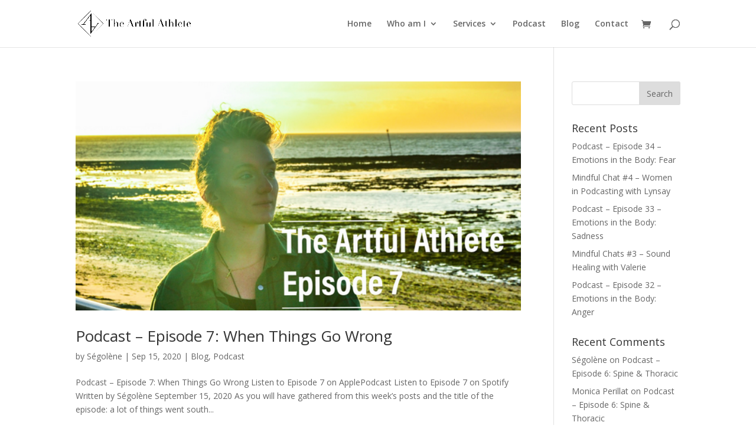

--- FILE ---
content_type: text/html; charset=UTF-8
request_url: https://theartfulathlete.co.uk/tag/massaging
body_size: 10307
content:
<!DOCTYPE html>
<html lang="en-US">
<head>
	<meta charset="UTF-8" />
<meta http-equiv="X-UA-Compatible" content="IE=edge">
	<link rel="pingback" href="https://theartfulathlete.co.uk/xmlrpc.php" />

	<script type="text/javascript">
		document.documentElement.className = 'js';
	</script>

	<script>var et_site_url='https://theartfulathlete.co.uk';var et_post_id='0';function et_core_page_resource_fallback(a,b){"undefined"===typeof b&&(b=a.sheet.cssRules&&0===a.sheet.cssRules.length);b&&(a.onerror=null,a.onload=null,a.href?a.href=et_site_url+"/?et_core_page_resource="+a.id+et_post_id:a.src&&(a.src=et_site_url+"/?et_core_page_resource="+a.id+et_post_id))}
</script><title>massaging | The Artful Athlete</title>
<meta name='robots' content='max-image-preview:large' />
<link rel='dns-prefetch' href='//fonts.googleapis.com' />
<link rel='dns-prefetch' href='//s.w.org' />
<link rel="alternate" type="application/rss+xml" title="The Artful Athlete &raquo; Feed" href="https://theartfulathlete.co.uk/feed" />
<link rel="alternate" type="application/rss+xml" title="The Artful Athlete &raquo; Comments Feed" href="https://theartfulathlete.co.uk/comments/feed" />
<link rel="alternate" type="application/rss+xml" title="The Artful Athlete &raquo; massaging Tag Feed" href="https://theartfulathlete.co.uk/tag/massaging/feed" />
		<!-- This site uses the Google Analytics by ExactMetrics plugin v7.10.0 - Using Analytics tracking - https://www.exactmetrics.com/ -->
							<script
				src="//www.googletagmanager.com/gtag/js?id=UA-177294703-1"  data-cfasync="false" data-wpfc-render="false" type="text/javascript" async></script>
			<script data-cfasync="false" data-wpfc-render="false" type="text/javascript">
				var em_version = '7.10.0';
				var em_track_user = true;
				var em_no_track_reason = '';
				
								var disableStrs = [
															'ga-disable-UA-177294703-1',
									];

				/* Function to detect opted out users */
				function __gtagTrackerIsOptedOut() {
					for (var index = 0; index < disableStrs.length; index++) {
						if (document.cookie.indexOf(disableStrs[index] + '=true') > -1) {
							return true;
						}
					}

					return false;
				}

				/* Disable tracking if the opt-out cookie exists. */
				if (__gtagTrackerIsOptedOut()) {
					for (var index = 0; index < disableStrs.length; index++) {
						window[disableStrs[index]] = true;
					}
				}

				/* Opt-out function */
				function __gtagTrackerOptout() {
					for (var index = 0; index < disableStrs.length; index++) {
						document.cookie = disableStrs[index] + '=true; expires=Thu, 31 Dec 2099 23:59:59 UTC; path=/';
						window[disableStrs[index]] = true;
					}
				}

				if ('undefined' === typeof gaOptout) {
					function gaOptout() {
						__gtagTrackerOptout();
					}
				}
								window.dataLayer = window.dataLayer || [];

				window.ExactMetricsDualTracker = {
					helpers: {},
					trackers: {},
				};
				if (em_track_user) {
					function __gtagDataLayer() {
						dataLayer.push(arguments);
					}

					function __gtagTracker(type, name, parameters) {
						if (!parameters) {
							parameters = {};
						}

						if (parameters.send_to) {
							__gtagDataLayer.apply(null, arguments);
							return;
						}

						if (type === 'event') {
							
														parameters.send_to = exactmetrics_frontend.ua;
							__gtagDataLayer(type, name, parameters);
													} else {
							__gtagDataLayer.apply(null, arguments);
						}
					}

					__gtagTracker('js', new Date());
					__gtagTracker('set', {
						'developer_id.dNDMyYj': true,
											});
															__gtagTracker('config', 'UA-177294703-1', {"forceSSL":"true","link_attribution":"true"} );
										window.gtag = __gtagTracker;										(function () {
						/* https://developers.google.com/analytics/devguides/collection/analyticsjs/ */
						/* ga and __gaTracker compatibility shim. */
						var noopfn = function () {
							return null;
						};
						var newtracker = function () {
							return new Tracker();
						};
						var Tracker = function () {
							return null;
						};
						var p = Tracker.prototype;
						p.get = noopfn;
						p.set = noopfn;
						p.send = function () {
							var args = Array.prototype.slice.call(arguments);
							args.unshift('send');
							__gaTracker.apply(null, args);
						};
						var __gaTracker = function () {
							var len = arguments.length;
							if (len === 0) {
								return;
							}
							var f = arguments[len - 1];
							if (typeof f !== 'object' || f === null || typeof f.hitCallback !== 'function') {
								if ('send' === arguments[0]) {
									var hitConverted, hitObject = false, action;
									if ('event' === arguments[1]) {
										if ('undefined' !== typeof arguments[3]) {
											hitObject = {
												'eventAction': arguments[3],
												'eventCategory': arguments[2],
												'eventLabel': arguments[4],
												'value': arguments[5] ? arguments[5] : 1,
											}
										}
									}
									if ('pageview' === arguments[1]) {
										if ('undefined' !== typeof arguments[2]) {
											hitObject = {
												'eventAction': 'page_view',
												'page_path': arguments[2],
											}
										}
									}
									if (typeof arguments[2] === 'object') {
										hitObject = arguments[2];
									}
									if (typeof arguments[5] === 'object') {
										Object.assign(hitObject, arguments[5]);
									}
									if ('undefined' !== typeof arguments[1].hitType) {
										hitObject = arguments[1];
										if ('pageview' === hitObject.hitType) {
											hitObject.eventAction = 'page_view';
										}
									}
									if (hitObject) {
										action = 'timing' === arguments[1].hitType ? 'timing_complete' : hitObject.eventAction;
										hitConverted = mapArgs(hitObject);
										__gtagTracker('event', action, hitConverted);
									}
								}
								return;
							}

							function mapArgs(args) {
								var arg, hit = {};
								var gaMap = {
									'eventCategory': 'event_category',
									'eventAction': 'event_action',
									'eventLabel': 'event_label',
									'eventValue': 'event_value',
									'nonInteraction': 'non_interaction',
									'timingCategory': 'event_category',
									'timingVar': 'name',
									'timingValue': 'value',
									'timingLabel': 'event_label',
									'page': 'page_path',
									'location': 'page_location',
									'title': 'page_title',
								};
								for (arg in args) {
																		if (!(!args.hasOwnProperty(arg) || !gaMap.hasOwnProperty(arg))) {
										hit[gaMap[arg]] = args[arg];
									} else {
										hit[arg] = args[arg];
									}
								}
								return hit;
							}

							try {
								f.hitCallback();
							} catch (ex) {
							}
						};
						__gaTracker.create = newtracker;
						__gaTracker.getByName = newtracker;
						__gaTracker.getAll = function () {
							return [];
						};
						__gaTracker.remove = noopfn;
						__gaTracker.loaded = true;
						window['__gaTracker'] = __gaTracker;
					})();
									} else {
										console.log("");
					(function () {
						function __gtagTracker() {
							return null;
						}

						window['__gtagTracker'] = __gtagTracker;
						window['gtag'] = __gtagTracker;
					})();
									}
			</script>
				<!-- / Google Analytics by ExactMetrics -->
				<script type="text/javascript">
			window._wpemojiSettings = {"baseUrl":"https:\/\/s.w.org\/images\/core\/emoji\/13.1.0\/72x72\/","ext":".png","svgUrl":"https:\/\/s.w.org\/images\/core\/emoji\/13.1.0\/svg\/","svgExt":".svg","source":{"concatemoji":"https:\/\/theartfulathlete.co.uk\/wp-includes\/js\/wp-emoji-release.min.js?ver=5.8.12"}};
			!function(e,a,t){var n,r,o,i=a.createElement("canvas"),p=i.getContext&&i.getContext("2d");function s(e,t){var a=String.fromCharCode;p.clearRect(0,0,i.width,i.height),p.fillText(a.apply(this,e),0,0);e=i.toDataURL();return p.clearRect(0,0,i.width,i.height),p.fillText(a.apply(this,t),0,0),e===i.toDataURL()}function c(e){var t=a.createElement("script");t.src=e,t.defer=t.type="text/javascript",a.getElementsByTagName("head")[0].appendChild(t)}for(o=Array("flag","emoji"),t.supports={everything:!0,everythingExceptFlag:!0},r=0;r<o.length;r++)t.supports[o[r]]=function(e){if(!p||!p.fillText)return!1;switch(p.textBaseline="top",p.font="600 32px Arial",e){case"flag":return s([127987,65039,8205,9895,65039],[127987,65039,8203,9895,65039])?!1:!s([55356,56826,55356,56819],[55356,56826,8203,55356,56819])&&!s([55356,57332,56128,56423,56128,56418,56128,56421,56128,56430,56128,56423,56128,56447],[55356,57332,8203,56128,56423,8203,56128,56418,8203,56128,56421,8203,56128,56430,8203,56128,56423,8203,56128,56447]);case"emoji":return!s([10084,65039,8205,55357,56613],[10084,65039,8203,55357,56613])}return!1}(o[r]),t.supports.everything=t.supports.everything&&t.supports[o[r]],"flag"!==o[r]&&(t.supports.everythingExceptFlag=t.supports.everythingExceptFlag&&t.supports[o[r]]);t.supports.everythingExceptFlag=t.supports.everythingExceptFlag&&!t.supports.flag,t.DOMReady=!1,t.readyCallback=function(){t.DOMReady=!0},t.supports.everything||(n=function(){t.readyCallback()},a.addEventListener?(a.addEventListener("DOMContentLoaded",n,!1),e.addEventListener("load",n,!1)):(e.attachEvent("onload",n),a.attachEvent("onreadystatechange",function(){"complete"===a.readyState&&t.readyCallback()})),(n=t.source||{}).concatemoji?c(n.concatemoji):n.wpemoji&&n.twemoji&&(c(n.twemoji),c(n.wpemoji)))}(window,document,window._wpemojiSettings);
		</script>
		<meta content="Divi v.4.9.0" name="generator"/><style type="text/css">
img.wp-smiley,
img.emoji {
	display: inline !important;
	border: none !important;
	box-shadow: none !important;
	height: 1em !important;
	width: 1em !important;
	margin: 0 .07em !important;
	vertical-align: -0.1em !important;
	background: none !important;
	padding: 0 !important;
}
</style>
	<link rel='stylesheet' id='wc-blocks-checkout-style-css'  href='https://theartfulathlete.co.uk/wp-content/plugins/woocommerce-payments/dist/upe-blocks-checkout.css?ver=1.0' type='text/css' media='all' />
<link rel='stylesheet' id='wp-block-library-css'  href='https://theartfulathlete.co.uk/wp-includes/css/dist/block-library/style.min.css?ver=5.8.12' type='text/css' media='all' />
<link rel='stylesheet' id='wc-blocks-vendors-style-css'  href='https://theartfulathlete.co.uk/wp-content/plugins/woocommerce/packages/woocommerce-blocks/build/wc-blocks-vendors-style.css?ver=8.9.4' type='text/css' media='all' />
<link rel='stylesheet' id='wc-blocks-style-css'  href='https://theartfulathlete.co.uk/wp-content/plugins/woocommerce/packages/woocommerce-blocks/build/wc-blocks-style.css?ver=8.9.4' type='text/css' media='all' />
<link rel='stylesheet' id='woocommerce-layout-css'  href='https://theartfulathlete.co.uk/wp-content/plugins/woocommerce/assets/css/woocommerce-layout.css?ver=7.2.3' type='text/css' media='all' />
<link rel='stylesheet' id='woocommerce-smallscreen-css'  href='https://theartfulathlete.co.uk/wp-content/plugins/woocommerce/assets/css/woocommerce-smallscreen.css?ver=7.2.3' type='text/css' media='only screen and (max-width: 768px)' />
<link rel='stylesheet' id='woocommerce-general-css'  href='https://theartfulathlete.co.uk/wp-content/plugins/woocommerce/assets/css/woocommerce.css?ver=7.2.3' type='text/css' media='all' />
<style id='woocommerce-inline-inline-css' type='text/css'>
.woocommerce form .form-row .required { visibility: visible; }
</style>
<link rel='stylesheet' id='et_monarch-css-css'  href='https://theartfulathlete.co.uk/wp-content/plugins/monarch/css/style.css?ver=1.4.14' type='text/css' media='all' />
<link rel='stylesheet' id='et-gf-open-sans-css'  href='https://fonts.googleapis.com/css?family=Open+Sans%3A400%2C700&#038;ver=1.3.12' type='text/css' media='all' />
<link rel='stylesheet' id='divi-fonts-css'  href='https://fonts.googleapis.com/css?family=Open+Sans:300italic,400italic,600italic,700italic,800italic,400,300,600,700,800&#038;subset=latin,latin-ext&#038;display=swap' type='text/css' media='all' />
<link rel='stylesheet' id='divi-style-css'  href='https://theartfulathlete.co.uk/wp-content/themes/Divi/style.css?ver=4.9.0' type='text/css' media='all' />
<link rel='stylesheet' id='dashicons-css'  href='https://theartfulathlete.co.uk/wp-includes/css/dashicons.min.css?ver=5.8.12' type='text/css' media='all' />
<script type='text/javascript' src='https://theartfulathlete.co.uk/wp-content/plugins/google-analytics-dashboard-for-wp/assets/js/frontend-gtag.min.js?ver=7.10.0' id='exactmetrics-frontend-script-js'></script>
<script data-cfasync="false" data-wpfc-render="false" type="text/javascript" id='exactmetrics-frontend-script-js-extra'>/* <![CDATA[ */
var exactmetrics_frontend = {"js_events_tracking":"true","download_extensions":"doc,pdf,ppt,zip,xls,docx,pptx,xlsx","inbound_paths":"[{\"path\":\"\\\/go\\\/\",\"label\":\"affiliate\"},{\"path\":\"\\\/recommend\\\/\",\"label\":\"affiliate\"}]","home_url":"https:\/\/theartfulathlete.co.uk","hash_tracking":"false","ua":"UA-177294703-1","v4_id":""};/* ]]> */
</script>
<script type='text/javascript' src='https://theartfulathlete.co.uk/wp-content/plugins/1and1-wordpress-assistant/js/cookies.js?ver=5.8.12' id='1and1-wp-cookies-js'></script>
<script type='text/javascript' src='https://theartfulathlete.co.uk/wp-includes/js/jquery/jquery.min.js?ver=3.6.0' id='jquery-core-js'></script>
<script type='text/javascript' src='https://theartfulathlete.co.uk/wp-includes/js/jquery/jquery-migrate.min.js?ver=3.3.2' id='jquery-migrate-js'></script>
<link rel="https://api.w.org/" href="https://theartfulathlete.co.uk/wp-json/" /><link rel="alternate" type="application/json" href="https://theartfulathlete.co.uk/wp-json/wp/v2/tags/135" /><link rel="EditURI" type="application/rsd+xml" title="RSD" href="https://theartfulathlete.co.uk/xmlrpc.php?rsd" />
<link rel="wlwmanifest" type="application/wlwmanifest+xml" href="https://theartfulathlete.co.uk/wp-includes/wlwmanifest.xml" /> 
<meta name="generator" content="WordPress 5.8.12" />
<meta name="generator" content="WooCommerce 7.2.3" />
<link rel="preload" href="https://theartfulathlete.co.uk/wp-content/plugins/bloom/core/admin/fonts/modules.ttf" as="font" crossorigin="anonymous"><style type="text/css" id="et-social-custom-css">
				
			</style><meta name="viewport" content="width=device-width, initial-scale=1.0, maximum-scale=1.0, user-scalable=0" />	<noscript><style>.woocommerce-product-gallery{ opacity: 1 !important; }</style></noscript>
	<link rel="icon" href="https://theartfulathlete.co.uk/wp-content/uploads/2020/08/cropped-ArtfulAthlete_logo-32x32.jpg" sizes="32x32" />
<link rel="icon" href="https://theartfulathlete.co.uk/wp-content/uploads/2020/08/cropped-ArtfulAthlete_logo-192x192.jpg" sizes="192x192" />
<link rel="apple-touch-icon" href="https://theartfulathlete.co.uk/wp-content/uploads/2020/08/cropped-ArtfulAthlete_logo-180x180.jpg" />
<meta name="msapplication-TileImage" content="https://theartfulathlete.co.uk/wp-content/uploads/2020/08/cropped-ArtfulAthlete_logo-270x270.jpg" />

<!-- BEGIN GAINWP v5.4.6 Universal Analytics - https://intelligencewp.com/google-analytics-in-wordpress/ -->
<script>
(function(i,s,o,g,r,a,m){i['GoogleAnalyticsObject']=r;i[r]=i[r]||function(){
	(i[r].q=i[r].q||[]).push(arguments)},i[r].l=1*new Date();a=s.createElement(o),
	m=s.getElementsByTagName(o)[0];a.async=1;a.src=g;m.parentNode.insertBefore(a,m)
})(window,document,'script','https://www.google-analytics.com/analytics.js','ga');
  ga('create', 'UA-177294703-1', 'auto');
  ga('send', 'pageview');
</script>
<!-- END GAINWP Universal Analytics -->
<link rel="stylesheet" id="et-divi-customizer-global-cached-inline-styles" href="https://theartfulathlete.co.uk/wp-content/et-cache/global/et-divi-customizer-global-17624425184731.min.css" onerror="et_core_page_resource_fallback(this, true)" onload="et_core_page_resource_fallback(this)" /></head>
<body data-rsssl=1 class="archive tag tag-massaging tag-135 theme-Divi woocommerce-no-js et_bloom et_monarch et_pb_button_helper_class et_fixed_nav et_show_nav et_primary_nav_dropdown_animation_fade et_secondary_nav_dropdown_animation_fade et_header_style_left et_pb_footer_columns4 et_cover_background et_pb_gutter osx et_pb_gutters3 et_pb_pagebuilder_layout et_right_sidebar et_divi_theme et-db et_minified_js et_minified_css">
	<div id="page-container">

	
	
			<header id="main-header" data-height-onload="66">
			<div class="container clearfix et_menu_container">
							<div class="logo_container">
					<span class="logo_helper"></span>
					<a href="https://theartfulathlete.co.uk/">
						<img src="https://theartfulathlete.co.uk/wp-content/uploads/2020/05/ArtfulAthlete.png" alt="The Artful Athlete" id="logo" data-height-percentage="54" />
					</a>
				</div>
							<div id="et-top-navigation" data-height="66" data-fixed-height="40">
											<nav id="top-menu-nav">
						<ul id="top-menu" class="nav"><li id="menu-item-119" class="menu-item menu-item-type-post_type menu-item-object-page menu-item-home menu-item-119"><a href="https://theartfulathlete.co.uk/">Home</a></li>
<li id="menu-item-1876" class="menu-item menu-item-type-post_type menu-item-object-page menu-item-has-children menu-item-1876"><a href="https://theartfulathlete.co.uk/about-me">Who am I</a>
<ul class="sub-menu">
	<li id="menu-item-1878" class="menu-item menu-item-type-post_type menu-item-object-page menu-item-1878"><a href="https://theartfulathlete.co.uk/about-me">My Approach &#038; Values</a></li>
	<li id="menu-item-1877" class="menu-item menu-item-type-post_type menu-item-object-page menu-item-1877"><a href="https://theartfulathlete.co.uk/artistic-cv">Artistic CV</a></li>
</ul>
</li>
<li id="menu-item-1455" class="menu-item menu-item-type-post_type menu-item-object-page menu-item-has-children menu-item-1455"><a href="https://theartfulathlete.co.uk/coaching-packages">Services</a>
<ul class="sub-menu">
	<li id="menu-item-1951" class="menu-item menu-item-type-post_type menu-item-object-page menu-item-1951"><a href="https://theartfulathlete.co.uk/wellness-mindfulness-for-performers">Workshop: Wellness &#038; Mindfulness for Performers</a></li>
	<li id="menu-item-1456" class="menu-item menu-item-type-post_type menu-item-object-page menu-item-1456"><a href="https://theartfulathlete.co.uk/release-and-relax-coaching">Release / Energy Treatment</a></li>
	<li id="menu-item-1504" class="menu-item menu-item-type-post_type menu-item-object-page menu-item-1504"><a href="https://theartfulathlete.co.uk/voice-and-language-coaching">Voice / Language Coaching</a></li>
	<li id="menu-item-1582" class="menu-item menu-item-type-post_type menu-item-object-page menu-item-1582"><a href="https://theartfulathlete.co.uk/creative-consulting">Creative Projects</a></li>
</ul>
</li>
<li id="menu-item-822" class="menu-item menu-item-type-post_type menu-item-object-page menu-item-822"><a href="https://theartfulathlete.co.uk/podcast">Podcast</a></li>
<li id="menu-item-121" class="menu-item menu-item-type-post_type menu-item-object-page menu-item-121"><a href="https://theartfulathlete.co.uk/blog">Blog</a></li>
<li id="menu-item-424" class="menu-item menu-item-type-post_type menu-item-object-page menu-item-424"><a href="https://theartfulathlete.co.uk/contact">Contact</a></li>
</ul>						</nav>
					
					<a href="https://theartfulathlete.co.uk/cart" class="et-cart-info">
				<span></span>
			</a>
					
										<div id="et_top_search">
						<span id="et_search_icon"></span>
					</div>
					
					<div id="et_mobile_nav_menu">
				<div class="mobile_nav closed">
					<span class="select_page">Select Page</span>
					<span class="mobile_menu_bar mobile_menu_bar_toggle"></span>
				</div>
			</div>				</div> <!-- #et-top-navigation -->
			</div> <!-- .container -->
			<div class="et_search_outer">
				<div class="container et_search_form_container">
					<form role="search" method="get" class="et-search-form" action="https://theartfulathlete.co.uk/">
					<input type="search" class="et-search-field" placeholder="Search &hellip;" value="" name="s" title="Search for:" />					</form>
					<span class="et_close_search_field"></span>
				</div>
			</div>
		</header> <!-- #main-header -->
			<div id="et-main-area">
	
<div id="main-content">
	<div class="container">
		<div id="content-area" class="clearfix">
			<div id="left-area">
		
					<article id="post-1087" class="et_pb_post post-1087 post type-post status-publish format-standard has-post-thumbnail hentry category-blog category-podcast tag-artful-athlete tag-breath tag-breathe tag-breathwork tag-calisthenics tag-creative tag-creative-coaching tag-creativity tag-episode-6 tag-find-your-voice tag-injury tag-letting-go tag-massaging tag-mindfulness tag-podcast tag-poetry tag-public-speaking tag-recovery tag-rehab tag-relax tag-release tag-samurai tag-spine tag-steven-pressfield tag-tension tag-the-artists-journey tag-voice tag-voice-coaching tag-yoga">

											<a class="entry-featured-image-url" href="https://theartfulathlete.co.uk/podcast-episode-7">
								<img src="https://theartfulathlete.co.uk/wp-content/uploads/2020/09/Screenshot-2020-09-15-at-19.18.12.png" alt="Podcast &#8211; Episode 7: When Things Go Wrong" class="" width="1080" height="675" srcset="https://theartfulathlete.co.uk/wp-content/uploads/2020/09/Screenshot-2020-09-15-at-19.18.12.png 1080w, https://theartfulathlete.co.uk/wp-content/uploads/2020/09/Screenshot-2020-09-15-at-19.18.12-480x247.png 480w" sizes="(min-width: 0px) and (max-width: 480px) 480px, (min-width: 481px) 1080px, 100vw" />							</a>
					
															<h2 class="entry-title"><a href="https://theartfulathlete.co.uk/podcast-episode-7">Podcast &#8211; Episode 7: When Things Go Wrong</a></h2>
					
					<p class="post-meta"> by <span class="author vcard"><a href="https://theartfulathlete.co.uk/author/artful_athlete8" title="Posts by Ségolène" rel="author">Ségolène</a></span> | <span class="published">Sep 15, 2020</span> | <a href="https://theartfulathlete.co.uk/category/blog" rel="category tag">Blog</a>, <a href="https://theartfulathlete.co.uk/category/podcast" rel="category tag">Podcast</a></p>Podcast &#8211; Episode 7: When Things Go Wrong Listen to Episode 7 on ApplePodcast Listen to Episode 7 on Spotify Written by Ségolène September 15, 2020 As you will have gathered from this week&#8217;s posts and the title of the episode: a lot of things went south...				
					</article> <!-- .et_pb_post -->
			
					<article id="post-1061" class="et_pb_post post-1061 post type-post status-publish format-standard has-post-thumbnail hentry category-blog category-podcast tag-alexander tag-alexander-technique tag-artful-athlete tag-breath tag-breathe tag-breathwork tag-calisthenics tag-creative tag-creative-coaching tag-creativity tag-episode-6 tag-find-your-voice tag-injury tag-letting-go tag-massaging tag-mindfulness tag-podcast tag-poetry tag-public-speaking tag-recovery tag-rehab tag-relax tag-release tag-samurai tag-spine tag-tension tag-voice tag-voice-coaching tag-yoga">

											<a class="entry-featured-image-url" href="https://theartfulathlete.co.uk/podcast-episode-6">
								<img src="https://theartfulathlete.co.uk/wp-content/uploads/2020/09/PSX_20200909_192336-1080x675.jpg" alt="Podcast &#8211; Episode 6: Spine &#038; Thoracic" class="" width="1080" height="675" srcset="https://theartfulathlete.co.uk/wp-content/uploads/2020/09/PSX_20200909_192336-980x363.jpg 980w, https://theartfulathlete.co.uk/wp-content/uploads/2020/09/PSX_20200909_192336-480x178.jpg 480w" sizes="(min-width: 0px) and (max-width: 480px) 480px, (min-width: 481px) and (max-width: 980px) 980px, (min-width: 981px) 1080px, 100vw" />							</a>
					
															<h2 class="entry-title"><a href="https://theartfulathlete.co.uk/podcast-episode-6">Podcast &#8211; Episode 6: Spine &#038; Thoracic</a></h2>
					
					<p class="post-meta"> by <span class="author vcard"><a href="https://theartfulathlete.co.uk/author/artful_athlete8" title="Posts by Ségolène" rel="author">Ségolène</a></span> | <span class="published">Sep 10, 2020</span> | <a href="https://theartfulathlete.co.uk/category/blog" rel="category tag">Blog</a>, <a href="https://theartfulathlete.co.uk/category/podcast" rel="category tag">Podcast</a></p>Podcast &#8211; Episode 6: Spine &amp; Thoracic Listen to Episode 6 on ApplePodcast Listen to Episode 6 on Spotify Written by Ségolène September 10, 2020 At the end of last week’s episode, I promised to tell you the story of a Voiceless speaker who figured out a way...				
					</article> <!-- .et_pb_post -->
			
					<article id="post-1017" class="et_pb_post post-1017 post type-post status-publish format-standard has-post-thumbnail hentry category-blog category-podcast tag-artful-athlete tag-breath tag-breathe tag-breathwork tag-creative tag-creative-coaching tag-creativity tag-episode-5 tag-find-your-voice tag-gaming tag-ghost-of-tsushima tag-haiku tag-japanese tag-japanese-art tag-letting-go tag-massaging tag-mindfulness tag-podcast tag-poetry tag-public-speaking tag-release tag-samurai tag-voice tag-voice-coaching">

											<a class="entry-featured-image-url" href="https://theartfulathlete.co.uk/podcast-episode-5">
								<img src="https://theartfulathlete.co.uk/wp-content/uploads/2020/09/PSX_20200902_212455-1080x675.jpg" alt="Podcast – Episode 5: Release tension in your speech" class="" width="1080" height="675" srcset="https://theartfulathlete.co.uk/wp-content/uploads/2020/09/PSX_20200902_212455-980x513.jpg 980w, https://theartfulathlete.co.uk/wp-content/uploads/2020/09/PSX_20200902_212455-480x251.jpg 480w" sizes="(min-width: 0px) and (max-width: 480px) 480px, (min-width: 481px) and (max-width: 980px) 980px, (min-width: 981px) 1080px, 100vw" />							</a>
					
															<h2 class="entry-title"><a href="https://theartfulathlete.co.uk/podcast-episode-5">Podcast – Episode 5: Release tension in your speech</a></h2>
					
					<p class="post-meta"> by <span class="author vcard"><a href="https://theartfulathlete.co.uk/author/artful_athlete8" title="Posts by Ségolène" rel="author">Ségolène</a></span> | <span class="published">Sep 3, 2020</span> | <a href="https://theartfulathlete.co.uk/category/blog" rel="category tag">Blog</a>, <a href="https://theartfulathlete.co.uk/category/podcast" rel="category tag">Podcast</a></p>Podcast &#8211; Episode 5: Release tension in your speech Listen to Episode 5 on Itunes Listen to Episode 5 on Spotify Written by Ségolène September 3, 2020 Exactly a month ago,  I posted on Instagram about the importance of deloading through writing. Writing is a way...				
					</article> <!-- .et_pb_post -->
			<div class="pagination clearfix">
	<div class="alignleft"></div>
	<div class="alignright"></div>
</div>			</div> <!-- #left-area -->

				<div id="sidebar">
		<div id="search-2" class="et_pb_widget widget_search"><form role="search" method="get" id="searchform" class="searchform" action="https://theartfulathlete.co.uk/">
				<div>
					<label class="screen-reader-text" for="s">Search for:</label>
					<input type="text" value="" name="s" id="s" />
					<input type="submit" id="searchsubmit" value="Search" />
				</div>
			</form></div> <!-- end .et_pb_widget -->
		<div id="recent-posts-2" class="et_pb_widget widget_recent_entries">
		<h4 class="widgettitle">Recent Posts</h4>
		<ul>
											<li>
					<a href="https://theartfulathlete.co.uk/podcast-emotions-fear">Podcast – Episode 34 – Emotions in the Body: Fear</a>
									</li>
											<li>
					<a href="https://theartfulathlete.co.uk/women-podcasting-lynsay">Mindful Chat #4 &#8211; Women in Podcasting with Lynsay</a>
									</li>
											<li>
					<a href="https://theartfulathlete.co.uk/podcast-episode-33-sadness">Podcast &#8211; Episode 33 &#8211; Emotions in the Body: Sadness</a>
									</li>
											<li>
					<a href="https://theartfulathlete.co.uk/podcast-mindful-chat-valerie">Mindful Chats #3 &#8211; Sound Healing with Valerie</a>
									</li>
											<li>
					<a href="https://theartfulathlete.co.uk/podcast-32-emotions-anger">Podcast &#8211; Episode 32 &#8211; Emotions in the Body: Anger</a>
									</li>
					</ul>

		</div> <!-- end .et_pb_widget --><div id="recent-comments-2" class="et_pb_widget widget_recent_comments"><h4 class="widgettitle">Recent Comments</h4><ul id="recentcomments"><li class="recentcomments"><span class="comment-author-link"><a href='https://theartfulathlete.co.uk' rel='external nofollow ugc' class='url'>Ségolène</a></span> on <a href="https://theartfulathlete.co.uk/podcast-episode-6#comment-11">Podcast &#8211; Episode 6: Spine &#038; Thoracic</a></li><li class="recentcomments"><span class="comment-author-link">Monica Perillat</span> on <a href="https://theartfulathlete.co.uk/podcast-episode-6#comment-6">Podcast &#8211; Episode 6: Spine &#038; Thoracic</a></li></ul></div> <!-- end .et_pb_widget -->	</div> <!-- end #sidebar -->
		</div> <!-- #content-area -->
	</div> <!-- .container -->
</div> <!-- #main-content -->


			<footer id="main-footer">
				

		
				<div id="footer-bottom">
					<div class="container clearfix">
				<ul class="et-social-icons">

	<li class="et-social-icon et-social-facebook">
		<a href="https://www.facebook.com/TheArtfulAthlete/" class="icon">
			<span>Facebook</span>
		</a>
	</li>
	<li class="et-social-icon et-social-twitter">
		<a href="https://twitter.com/ArtfulAthlete" class="icon">
			<span>Twitter</span>
		</a>
	</li>
	<li class="et-social-icon et-social-instagram">
		<a href="https://www.instagram.com/theartfulathlete/" class="icon">
			<span>Instagram</span>
		</a>
	</li>
	<li class="et-social-icon et-social-rss">
		<a href="https://theartfulathlete.co.uk/feed" class="icon">
			<span>RSS</span>
		</a>
	</li>

</ul><div id="footer-info">© Ségolène V. Scheuer, 2021</div>					</div>	<!-- .container -->
				</div>
			</footer> <!-- #main-footer -->
		</div> <!-- #et-main-area -->


	</div> <!-- #page-container -->

		<script type="text/javascript">
		(function () {
			var c = document.body.className;
			c = c.replace(/woocommerce-no-js/, 'woocommerce-js');
			document.body.className = c;
		})();
	</script>
	<script type='text/javascript' src='https://theartfulathlete.co.uk/wp-content/plugins/woocommerce/assets/js/jquery-blockui/jquery.blockUI.min.js?ver=2.7.0-wc.7.2.3' id='jquery-blockui-js'></script>
<script type='text/javascript' id='wc-add-to-cart-js-extra'>
/* <![CDATA[ */
var wc_add_to_cart_params = {"ajax_url":"\/wp-admin\/admin-ajax.php","wc_ajax_url":"\/?wc-ajax=%%endpoint%%","i18n_view_cart":"View cart","cart_url":"https:\/\/theartfulathlete.co.uk\/cart","is_cart":"","cart_redirect_after_add":"no"};
/* ]]> */
</script>
<script type='text/javascript' src='https://theartfulathlete.co.uk/wp-content/plugins/woocommerce/assets/js/frontend/add-to-cart.min.js?ver=7.2.3' id='wc-add-to-cart-js'></script>
<script type='text/javascript' src='https://theartfulathlete.co.uk/wp-content/plugins/woocommerce/assets/js/js-cookie/js.cookie.min.js?ver=2.1.4-wc.7.2.3' id='js-cookie-js'></script>
<script type='text/javascript' id='woocommerce-js-extra'>
/* <![CDATA[ */
var woocommerce_params = {"ajax_url":"\/wp-admin\/admin-ajax.php","wc_ajax_url":"\/?wc-ajax=%%endpoint%%"};
/* ]]> */
</script>
<script type='text/javascript' src='https://theartfulathlete.co.uk/wp-content/plugins/woocommerce/assets/js/frontend/woocommerce.min.js?ver=7.2.3' id='woocommerce-js'></script>
<script type='text/javascript' id='wc-cart-fragments-js-extra'>
/* <![CDATA[ */
var wc_cart_fragments_params = {"ajax_url":"\/wp-admin\/admin-ajax.php","wc_ajax_url":"\/?wc-ajax=%%endpoint%%","cart_hash_key":"wc_cart_hash_dc7cd02a63eb95018a0fdcb168160215","fragment_name":"wc_fragments_dc7cd02a63eb95018a0fdcb168160215","request_timeout":"5000"};
/* ]]> */
</script>
<script type='text/javascript' src='https://theartfulathlete.co.uk/wp-content/plugins/woocommerce/assets/js/frontend/cart-fragments.min.js?ver=7.2.3' id='wc-cart-fragments-js'></script>
<script type='text/javascript' src='https://theartfulathlete.co.uk/wp-content/plugins/monarch/js/idle-timer.min.js?ver=1.4.14' id='et_monarch-idle-js'></script>
<script type='text/javascript' id='et_monarch-custom-js-js-extra'>
/* <![CDATA[ */
var monarchSettings = {"ajaxurl":"https:\/\/theartfulathlete.co.uk\/wp-admin\/admin-ajax.php","pageurl":"","stats_nonce":"424caae07e","share_counts":"bda10d0bc2","follow_counts":"398cf57c6f","total_counts":"c41f165268","media_single":"78956ab89d","media_total":"7d4a1e1856","generate_all_window_nonce":"aa5fca6513","no_img_message":"No images available for sharing on this page"};
/* ]]> */
</script>
<script type='text/javascript' src='https://theartfulathlete.co.uk/wp-content/plugins/monarch/js/custom.js?ver=1.4.14' id='et_monarch-custom-js-js'></script>
<script type='text/javascript' id='divi-custom-script-js-extra'>
/* <![CDATA[ */
var DIVI = {"item_count":"%d Item","items_count":"%d Items"};
var et_shortcodes_strings = {"previous":"Previous","next":"Next"};
var et_pb_custom = {"ajaxurl":"https:\/\/theartfulathlete.co.uk\/wp-admin\/admin-ajax.php","images_uri":"https:\/\/theartfulathlete.co.uk\/wp-content\/themes\/Divi\/images","builder_images_uri":"https:\/\/theartfulathlete.co.uk\/wp-content\/themes\/Divi\/includes\/builder\/images","et_frontend_nonce":"fbd9a609ea","subscription_failed":"Please, check the fields below to make sure you entered the correct information.","et_ab_log_nonce":"61f98ec878","fill_message":"Please, fill in the following fields:","contact_error_message":"Please, fix the following errors:","invalid":"Invalid email","captcha":"Captcha","prev":"Prev","previous":"Previous","next":"Next","wrong_captcha":"You entered the wrong number in captcha.","wrong_checkbox":"Checkbox","ignore_waypoints":"no","is_divi_theme_used":"1","widget_search_selector":".widget_search","ab_tests":[],"is_ab_testing_active":"","page_id":"1087","unique_test_id":"","ab_bounce_rate":"5","is_cache_plugin_active":"no","is_shortcode_tracking":"","tinymce_uri":""}; var et_builder_utils_params = {"condition":{"diviTheme":true,"extraTheme":false},"scrollLocations":["app","top"],"builderScrollLocations":{"desktop":"app","tablet":"app","phone":"app"},"onloadScrollLocation":"app","builderType":"fe"}; var et_frontend_scripts = {"builderCssContainerPrefix":"#et-boc","builderCssLayoutPrefix":"#et-boc .et-l"};
var et_pb_box_shadow_elements = [];
var et_pb_motion_elements = {"desktop":[],"tablet":[],"phone":[]};
var et_pb_sticky_elements = [];
/* ]]> */
</script>
<script type='text/javascript' src='https://theartfulathlete.co.uk/wp-content/themes/Divi/js/custom.unified.js?ver=4.9.0' id='divi-custom-script-js'></script>
<script type='text/javascript' src='https://theartfulathlete.co.uk/wp-content/plugins/bloom/core/admin/js/common.js?ver=4.9.3' id='et-core-common-js'></script>
<script type='text/javascript' src='https://theartfulathlete.co.uk/wp-includes/js/wp-embed.min.js?ver=5.8.12' id='wp-embed-js'></script>
</body>
</html>


--- FILE ---
content_type: text/plain
request_url: https://www.google-analytics.com/j/collect?v=1&_v=j102&a=1557239667&t=pageview&_s=1&dl=https%3A%2F%2Ftheartfulathlete.co.uk%2Ftag%2Fmassaging&ul=en-us%40posix&dt=massaging%20%7C%20The%20Artful%20Athlete&sr=1280x720&vp=1280x720&_u=aGDAAUIhAAAAACAAI~&jid=659840820&gjid=796221020&cid=974343262.1763316546&tid=UA-177294703-1&_gid=1598012588.1763316546&_r=1&_slc=1&z=583183294
body_size: -572
content:
2,cG-KQ8ZKPEEGM